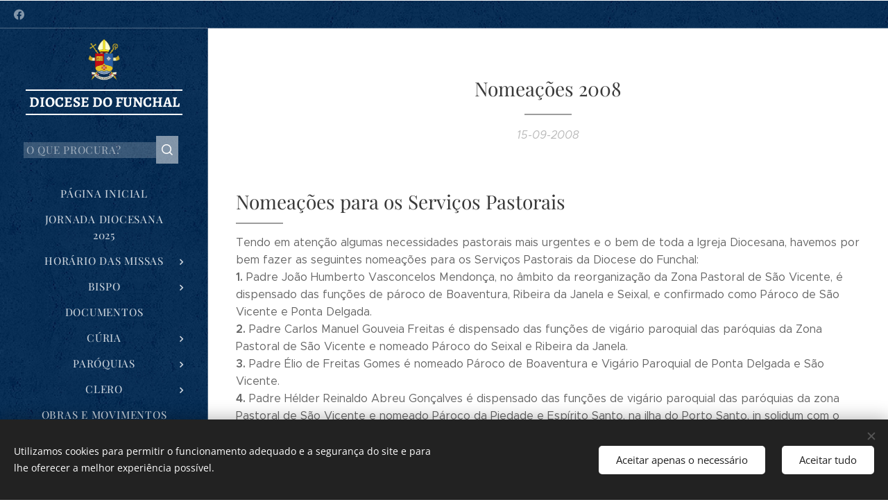

--- FILE ---
content_type: text/html; charset=UTF-8
request_url: https://www.diocesedofunchal.com/l/nomeacoes-2008/
body_size: 18354
content:
<!DOCTYPE html>
<html class="no-js" prefix="og: https://ogp.me/ns#" lang="pt">
<head><link rel="preconnect" href="https://duyn491kcolsw.cloudfront.net" crossorigin><link rel="preconnect" href="https://fonts.gstatic.com" crossorigin><meta charset="utf-8"><link rel="shortcut icon" href="https://72a09dd0b3.clvaw-cdnwnd.com/fccbff095b5c31a92f143950a72ecfc8/200002826-97ad197ad2/DIOCESE%20FUNCHAL-9.png?ph=72a09dd0b3"><link rel="apple-touch-icon" href="https://72a09dd0b3.clvaw-cdnwnd.com/fccbff095b5c31a92f143950a72ecfc8/200002826-97ad197ad2/DIOCESE%20FUNCHAL-9.png?ph=72a09dd0b3"><link rel="icon" href="https://72a09dd0b3.clvaw-cdnwnd.com/fccbff095b5c31a92f143950a72ecfc8/200002826-97ad197ad2/DIOCESE%20FUNCHAL-9.png?ph=72a09dd0b3">
    <meta http-equiv="X-UA-Compatible" content="IE=edge">
    <title>Nomeações 2008 :: Diocese do Funchal</title>
    <meta name="viewport" content="width=device-width,initial-scale=1">
    <meta name="msapplication-tap-highlight" content="no">
    
    <link href="https://duyn491kcolsw.cloudfront.net/files/0r/0rk/0rklmm.css?ph=72a09dd0b3" media="print" rel="stylesheet">
    <link href="https://duyn491kcolsw.cloudfront.net/files/2e/2e5/2e5qgh.css?ph=72a09dd0b3" media="screen and (min-width:100000em)" rel="stylesheet" data-type="cq" disabled>
    <link rel="stylesheet" href="https://duyn491kcolsw.cloudfront.net/files/3b/3b5/3b5edh.css?ph=72a09dd0b3"><link rel="stylesheet" href="https://duyn491kcolsw.cloudfront.net/files/2t/2tx/2txvmx.css?ph=72a09dd0b3" media="screen and (min-width:37.5em)"><link rel="stylesheet" href="https://duyn491kcolsw.cloudfront.net/files/2v/2vp/2vpyx8.css?ph=72a09dd0b3" data-wnd_color_scheme_file=""><link rel="stylesheet" href="https://duyn491kcolsw.cloudfront.net/files/34/34q/34qmjb.css?ph=72a09dd0b3" data-wnd_color_scheme_desktop_file="" media="screen and (min-width:37.5em)" disabled=""><link rel="stylesheet" href="https://duyn491kcolsw.cloudfront.net/files/3e/3ez/3ezykj.css?ph=72a09dd0b3" data-wnd_additive_color_file=""><link rel="stylesheet" href="https://duyn491kcolsw.cloudfront.net/files/3d/3dz/3dzb9f.css?ph=72a09dd0b3" data-wnd_typography_file=""><link rel="stylesheet" href="https://duyn491kcolsw.cloudfront.net/files/01/013/0133ua.css?ph=72a09dd0b3" data-wnd_typography_desktop_file="" media="screen and (min-width:37.5em)" disabled=""><script>(()=>{let e=!1;const t=()=>{if(!e&&window.innerWidth>=600){for(let e=0,t=document.querySelectorAll('head > link[href*="css"][media="screen and (min-width:37.5em)"]');e<t.length;e++)t[e].removeAttribute("disabled");e=!0}};t(),window.addEventListener("resize",t),"container"in document.documentElement.style||fetch(document.querySelector('head > link[data-type="cq"]').getAttribute("href")).then((e=>{e.text().then((e=>{const t=document.createElement("style");document.head.appendChild(t),t.appendChild(document.createTextNode(e)),import("https://duyn491kcolsw.cloudfront.net/client/js.polyfill/container-query-polyfill.modern.js").then((()=>{let e=setInterval((function(){document.body&&(document.body.classList.add("cq-polyfill-loaded"),clearInterval(e))}),100)}))}))}))})()</script>
<link rel="preload stylesheet" href="https://duyn491kcolsw.cloudfront.net/files/2m/2m8/2m8msc.css?ph=72a09dd0b3" as="style"><meta name="description" content="Nomeações para os Serviços Pastorais"><meta name="keywords" content=""><meta name="generator" content="Webnode 2"><meta name="apple-mobile-web-app-capable" content="no"><meta name="apple-mobile-web-app-status-bar-style" content="black"><meta name="format-detection" content="telephone=no">



<meta property="og:url" content="https://diocesedofunchal.com/l/nomeacoes-2008/"><meta property="og:title" content="Nomeações 2008 :: Diocese do Funchal"><meta property="og:type" content="article"><meta property="og:description" content="Nomeações para os Serviços Pastorais"><meta property="og:site_name" content="Diocese do Funchal"><meta property="og:article:published_time" content="2008-09-15T00:00:00+0200"><meta name="robots" content="index,follow"><link rel="canonical" href="https://www.diocesedofunchal.com/l/nomeacoes-2008/"><script>window.checkAndChangeSvgColor=function(c){try{var a=document.getElementById(c);if(a){c=[["border","borderColor"],["outline","outlineColor"],["color","color"]];for(var h,b,d,f=[],e=0,m=c.length;e<m;e++)if(h=window.getComputedStyle(a)[c[e][1]].replace(/\s/g,"").match(/^rgb[a]?\(([0-9]{1,3}),([0-9]{1,3}),([0-9]{1,3})/i)){b="";for(var g=1;3>=g;g++)b+=("0"+parseInt(h[g],10).toString(16)).slice(-2);"0"===b.charAt(0)&&(d=parseInt(b.substr(0,2),16),d=Math.max(16,d),b=d.toString(16)+b.slice(-4));f.push(c[e][0]+"="+b)}if(f.length){var k=a.getAttribute("data-src"),l=k+(0>k.indexOf("?")?"?":"&")+f.join("&");a.src!=l&&(a.src=l,a.outerHTML=a.outerHTML)}}}catch(n){}};</script></head>
<body class="l wt-blogpost ac-i ac-n l-sidebar l-d-none b-btn-fr b-btn-s-l b-btn-dso b-btn-bw-1 img-d-n img-t-o img-h-z line-solid b-e-ds lbox-d c-s-n  wnd-s-b hb-on  wnd-fe"><noscript>
				<iframe
				 src="https://www.googletagmanager.com/ns.html?id=GTM-542MMSL"
				 height="0"
				 width="0"
				 style="display:none;visibility:hidden"
				 >
				 </iframe>
			</noscript>

<div class="wnd-page l-page cs-gray ac-amber t-t-fs-s t-t-fw-m t-t-sp-n t-t-d-t t-s-fs-s t-s-fw-l t-s-sp-n t-s-d-n t-p-fs-s t-p-fw-l t-p-sp-n t-h-fs-s t-h-fw-m t-h-sp-n t-bq-fs-s t-bq-fw-l t-bq-sp-n t-bq-d-q t-btn-fw-l t-nav-fw-l t-pd-fw-s t-nav-tt-u">
    <div class="l-w t cf t-19">
        <div class="l-bg cf">
            <div class="s-bg-l">
                
                
            </div>
        </div>
        <header class="l-h cf">
            <div class="sw cf">
	<div class="sw-c cf"><section class="s s-hb cf sc-m wnd-background-pattern  wnd-w-default wnd-hbs-on">
	<div class="s-w cf">
		<div class="s-o cf">
			<div class="s-bg cf">
                <div class="s-bg-l wnd-background-pattern  bgpos-center-center bgatt-scroll" style="background-image:url('https://duyn491kcolsw.cloudfront.net/files/0s/0s8/0s8gu2.png?ph=72a09dd0b3')">
                    
                    
                </div>
			</div>
			<div class="s-c">
                <div class="s-hb-c cf">
                    <div class="hb-si">
                        <div class="si">
    <div class="si-c"><a href="https://www.facebook.com/funchaldiocese" target="_blank" rel="noreferrer" title="Facebook"><svg xmlns="https://www.w3.org/2000/svg" viewBox="0 0 24 24" height="18px" width="18px"><path d="M24 12.073c0-6.627-5.373-12-12-12s-12 5.373-12 12c0 5.99 4.388 10.954 10.125 11.854v-8.385H7.078v-3.47h3.047V9.43c0-3.007 1.792-4.669 4.533-4.669 1.312 0 2.686.235 2.686.235v2.953H15.83c-1.491 0-1.956.925-1.956 1.874v2.25h3.328l-.532 3.47h-2.796v8.385C19.612 23.027 24 18.062 24 12.073z" fill="#bebebe"></path></svg></a></div>
</div>
                    </div>
                    <div class="hb-ci">
                        
                    </div>
                    <div class="hb-ccy">
                        
                    </div>
                    <div class="hb-lang">
                        
                    </div>
                </div>
			</div>
		</div>
	</div>
</section><section data-space="reset" class="s s-hn s-hn-sidebar wnd-mt-sidebar menu-default logo-sidebar sc-m wnd-background-pattern  wnd-nav-border wnd-nav-sticky">
	<div class="s-w">
		<div class="s-o">
			<div class="s-bg">
                <div class="s-bg-l wnd-background-pattern  bgpos-center-center" style="background-image:url('https://duyn491kcolsw.cloudfront.net/files/0s/0s8/0s8gu2.png?ph=72a09dd0b3')">
                    
                    
                </div>
			</div>
			<div class="h-w h-f wnd-fixed">
				<div class="s-i">
					<div class="n-l">
						<div class="s-c menu-nav">
							<div class="logo-block">
								<div class="b b-l logo logo-borders logo-nb alegreya wnd-logo-with-text wnd-iar-1-1 logo-21 b-ls-s" id="wnd_LogoBlock_12778" data-wnd_mvc_type="wnd.fe.LogoBlock">
	<div class="b-l-c logo-content">
		<a class="b-l-link logo-link" href="/home/">

			<div class="b-l-image logo-image">
				<div class="b-l-image-w logo-image-cell">
                    <picture><source type="image/webp" srcset="https://72a09dd0b3.clvaw-cdnwnd.com/fccbff095b5c31a92f143950a72ecfc8/200001932-37f1a37f1f/450/DIOCESE%20FUNCHAL.webp?ph=72a09dd0b3 340w, https://72a09dd0b3.clvaw-cdnwnd.com/fccbff095b5c31a92f143950a72ecfc8/200001932-37f1a37f1f/700/DIOCESE%20FUNCHAL.webp?ph=72a09dd0b3 528w, https://72a09dd0b3.clvaw-cdnwnd.com/fccbff095b5c31a92f143950a72ecfc8/200001932-37f1a37f1f/DIOCESE%20FUNCHAL.webp?ph=72a09dd0b3 1098w" sizes="(min-width: 600px) 450px, (min-width: 360px) calc(100vw * 0.8), 100vw" ><img src="https://72a09dd0b3.clvaw-cdnwnd.com/fccbff095b5c31a92f143950a72ecfc8/200000717-469ff4799f/DIOCESE%20FUNCHAL.png?ph=72a09dd0b3" alt="" width="1098" height="1455" class="wnd-logo-img" ></picture>
				</div>
			</div>

			

			<div class="b-l-br logo-br"></div>

			<div class="b-l-text logo-text-wrapper">
				<div class="b-l-text-w logo-text">
					<span class="b-l-text-c logo-text-cell"><b>DIOCESE DO FUNCHAL</b></span>
				</div>
			</div>

		</a>
	</div>
</div>
							</div>

                            <div class="nav-wrapper">

                                <div class="cart-block">
                                    
                                </div>

                                <div class="search">
    <div class="search-app"></div>
</div>

                                <div id="menu-mobile">
                                    <a href="#" id="menu-submit"><span></span>Menu</a>
                                </div>

                                <div id="menu-block">
                                    <nav id="menu" data-type="vertical"><div class="menu-font menu-wrapper">
	<a href="#" class="menu-close" rel="nofollow" title="Close Menu"></a>
	<ul role="menubar" aria-label="Menu" class="level-1">
		<li role="none" class="wnd-homepage">
			<a class="menu-item" role="menuitem" href="/home/"><span class="menu-item-text">Página inicial</span></a>
			
		</li><li role="none">
			<a class="menu-item" role="menuitem" href="/jornada-diocesana-2025/"><span class="menu-item-text">Jornada Diocesana 2025</span></a>
			
		</li><li role="none" class="wnd-with-submenu">
			<a class="menu-item" role="menuitem" href="/horario-das-missas/"><span class="menu-item-text">Horário das Missas</span></a>
			<ul role="menubar" aria-label="Menu" class="level-2">
		<li role="none">
			<a class="menu-item" role="menuitem" href="/arciprestado-do-funchal2/"><span class="menu-item-text">Arciprestado do Funchal</span></a>
			
		</li><li role="none">
			<a class="menu-item" role="menuitem" href="/arciprestado-de-camara-de-lobos2/"><span class="menu-item-text">Arciprestado de Câmara de Lobos</span></a>
			
		</li><li role="none">
			<a class="menu-item" role="menuitem" href="/arciprestado-da-calheta2/"><span class="menu-item-text">Arciprestado Oeste</span></a>
			
		</li><li role="none">
			<a class="menu-item" role="menuitem" href="/arciprestado-de-santa-cruz-machico2/"><span class="menu-item-text">Arciprestado Este</span></a>
			
		</li><li role="none">
			<a class="menu-item" role="menuitem" href="/arciprestado-de-sao-vicente-porto-moniz2/"><span class="menu-item-text">Arciprestado Norte</span></a>
			
		</li><li role="none">
			<a class="menu-item" role="menuitem" href="/ilha-do-porto-santo/"><span class="menu-item-text">Porto Santo</span></a>
			
		</li>
	</ul>
		</li><li role="none" class="wnd-with-submenu">
			<a class="menu-item" role="menuitem" href="/residentes/"><span class="menu-item-text">Bispo</span></a>
			<ul role="menubar" aria-label="Menu" class="level-2">
		<li role="none">
			<a class="menu-item" role="menuitem" href="/secretario-episcopal/"><span class="menu-item-text">Secretário Episcopal</span></a>
			
		</li><li role="none">
			<a class="menu-item" role="menuitem" href="/homilias-e-mensagens-d-nuno-bras/"><span class="menu-item-text">Homilias e Mensagens</span></a>
			
		</li><li role="none">
			<a class="menu-item" role="menuitem" href="/agenda-do-bispo/"><span class="menu-item-text">Agenda do Bispo</span></a>
			
		</li><li role="none">
			<a class="menu-item" role="menuitem" href="/diocese/"><span class="menu-item-text">Diocese</span></a>
			
		</li><li role="none">
			<a class="menu-item" role="menuitem" href="/bispos-do-funchal/"><span class="menu-item-text">Bispos do Funchal</span></a>
			
		</li><li role="none">
			<a class="menu-item" role="menuitem" href="/biografia/"><span class="menu-item-text">Biografia</span></a>
			
		</li><li role="none">
			<a class="menu-item" role="menuitem" href="/brasao/"><span class="menu-item-text">Brasão</span></a>
			
		</li><li role="none" class="wnd-active-path">
			<a class="menu-item" role="menuitem" href="/nomeacoes/"><span class="menu-item-text">Nomeações</span></a>
			
		</li>
	</ul>
		</li><li role="none">
			<a class="menu-item" role="menuitem" href="/f/"><span class="menu-item-text">Documentos</span></a>
			
		</li><li role="none" class="wnd-with-submenu">
			<a class="menu-item" role="menuitem" href="/curia/"><span class="menu-item-text">Cúria</span></a>
			<ul role="menubar" aria-label="Menu" class="level-2">
		<li role="none">
			<a class="menu-item" role="menuitem" href="/cabido/"><span class="menu-item-text">Cabido</span></a>
			
		</li><li role="none">
			<a class="menu-item" role="menuitem" href="/conselho-episcopal/"><span class="menu-item-text">Conselhos</span></a>
			
		</li><li role="none">
			<a class="menu-item" role="menuitem" href="/tribunal-eclesiastico/"><span class="menu-item-text">Tribunal Eclesiástico</span></a>
			
		</li><li role="none">
			<a class="menu-item" role="menuitem" href="/secretariados/"><span class="menu-item-text">Secretariados</span></a>
			
		</li>
	</ul>
		</li><li role="none" class="wnd-with-submenu">
			<a class="menu-item" role="menuitem" href="/paroquias/"><span class="menu-item-text">Paróquias</span></a>
			<ul role="menubar" aria-label="Menu" class="level-2">
		<li role="none">
			<a class="menu-item" role="menuitem" href="/arciprestado-do-funchal/"><span class="menu-item-text">Arciprestado do Funchal</span></a>
			
		</li><li role="none">
			<a class="menu-item" role="menuitem" href="/arciprestado-de-camara-de-lobos/"><span class="menu-item-text">Arciprestado de Câmara de Lobos</span></a>
			
		</li><li role="none">
			<a class="menu-item" role="menuitem" href="/arciprestado-da-calheta/"><span class="menu-item-text">Arciprestado do Oeste</span></a>
			
		</li><li role="none">
			<a class="menu-item" role="menuitem" href="/arciprestado-de-santa-cruz-machico/"><span class="menu-item-text">Arciprestado do Este</span></a>
			
		</li><li role="none">
			<a class="menu-item" role="menuitem" href="/arciprestado-de-sao-vicente-porto-moniz/"><span class="menu-item-text">Arciprestado do Norte</span></a>
			
		</li><li role="none">
			<a class="menu-item" role="menuitem" href="/porto-santo/"><span class="menu-item-text">Porto Santo</span></a>
			
		</li>
	</ul>
		</li><li role="none" class="wnd-with-submenu">
			<a class="menu-item" role="menuitem" href="/clero/"><span class="menu-item-text">Clero</span></a>
			<ul role="menubar" aria-label="Menu" class="level-2">
		<li role="none">
			<a class="menu-item" role="menuitem" href="/padres-diocesanos/"><span class="menu-item-text">Padres Diocesanos</span></a>
			
		</li><li role="none">
			<a class="menu-item" role="menuitem" href="/padres-por-ano-de-ordenacao/"><span class="menu-item-text">Padres por ano de ordenação</span></a>
			
		</li><li role="none">
			<a class="menu-item" role="menuitem" href="/padres-religiosos/"><span class="menu-item-text">Padres Religiosos</span></a>
			
		</li><li role="none">
			<a class="menu-item" role="menuitem" href="/infoclero/"><span class="menu-item-text">info clero</span></a>
			
		</li>
	</ul>
		</li><li role="none">
			<a class="menu-item" role="menuitem" href="/obras-e-movimentos/"><span class="menu-item-text">Obras e Movimentos</span></a>
			
		</li><li role="none" class="wnd-with-submenu">
			<a class="menu-item" role="menuitem" href="/vida-crista/"><span class="menu-item-text">Vida Consagrada</span></a>
			<ul role="menubar" aria-label="Menu" class="level-2">
		<li role="none">
			<a class="menu-item" role="menuitem" href="/capelaes-dos-hospitais/"><span class="menu-item-text">Capelães dos Hospitais</span></a>
			
		</li><li role="none">
			<a class="menu-item" role="menuitem" href="/religiosas-e-consagradas/"><span class="menu-item-text">Religiosas e Consagradas</span></a>
			
		</li><li role="none">
			<a class="menu-item" role="menuitem" href="/religiosos-e-consagrados/"><span class="menu-item-text">Religiosos e Consagrados</span></a>
			
		</li>
	</ul>
		</li><li role="none" class="wnd-with-submenu">
			<a class="menu-item" role="menuitem" href="/jubileu-2025/"><span class="menu-item-text">Jubileu 2025</span></a>
			<ul role="menubar" aria-label="Menu" class="level-2">
		<li role="none">
			<a class="menu-item" role="menuitem" href="/jubileus-na-diocese/"><span class="menu-item-text">Jubileus na Diocese</span></a>
			
		</li><li role="none">
			<a class="menu-item" role="menuitem" href="/hino-jubileu-2025/"><span class="menu-item-text">Hino Jubileu 2025</span></a>
			
		</li>
	</ul>
		</li><li role="none">
			<a class="menu-item" role="menuitem" href="/sinodo-na-diocese/"><span class="menu-item-text">Sínodo na Diocese</span></a>
			
		</li><li role="none">
			<a class="menu-item" role="menuitem" href="/calendario-geral-da-diocese/"><span class="menu-item-text">Calendário Geral da Diocese</span></a>
			
		</li><li role="none" class="wnd-with-submenu">
			<a class="menu-item" role="menuitem" href="/gabinete-de-informacao/"><span class="menu-item-text">Gabinete de Informação</span></a>
			<ul role="menubar" aria-label="Menu" class="level-2">
		<li role="none">
			<a class="menu-item" role="menuitem" href="/comunicados/"><span class="menu-item-text">Comunicados</span></a>
			
		</li><li role="none">
			<a class="menu-item" role="menuitem" href="/proximos-eventos/"><span class="menu-item-text">Próximos Eventos</span></a>
			
		</li><li role="none">
			<a class="menu-item" role="menuitem" href="/novo-blog2/"><span class="menu-item-text">Notícias</span></a>
			
		</li><li role="none">
			<a class="menu-item" role="menuitem" href="/aconteceu/"><span class="menu-item-text">Aconteceu</span></a>
			
		</li>
	</ul>
		</li><li role="none">
			<a class="menu-item" role="menuitem" href="/matrimonio/"><span class="menu-item-text">Matrimónio</span></a>
			
		</li><li role="none">
			<a class="menu-item" role="menuitem" href="/vocacoes/"><span class="menu-item-text">Vocações</span></a>
			
		</li><li role="none">
			<a class="menu-item" role="menuitem" href="/fotogaleria/"><span class="menu-item-text">Fotogaleria</span></a>
			
		</li><li role="none">
			<a class="menu-item" role="menuitem" href="/video-mensagens/"><span class="menu-item-text">Vídeos e Youtube</span></a>
			
		</li><li role="none">
			<a class="menu-item" role="menuitem" href="/protecao-de-menores/"><span class="menu-item-text">Proteção de Menores</span></a>
			
		</li><li role="none">
			<a class="menu-item" role="menuitem" href="/anuario-2024-2025/"><span class="menu-item-text">ANUÁRIO 2025/2026</span></a>
			
		</li><li role="none">
			<a class="menu-item" role="menuitem" href="/donativos/"><span class="menu-item-text">Donativos</span></a>
			
		</li><li role="none">
			<a class="menu-item" role="menuitem" href="/contacto/"><span class="menu-item-text">Contactos</span></a>
			
		</li>
	</ul>
	<span class="more-text">Mais</span>
</div></nav>
                                    <div class="scrollup"></div>
                                    <div class="scrolldown"></div>
                                </div>

                            </div>
						</div>
					</div>
				</div>
			</div>
		</div>
	</div>
</section></div>
</div>
        </header>
        <main class="l-m cf">
            <div class="sw cf">
	<div class="sw-c cf"><section data-space="true" class="s s-hm s-hm-bdh s-bdh cf sc-w   wnd-w-default wnd-s-normal wnd-h-auto wnd-nh-m wnd-p-cc">
    <div class="s-w cf">
	    <div class="s-o cf">
	        <div class="s-bg cf">
                <div class="s-bg-l">
                    
                    
                </div>
	        </div>
	        <div class="h-c s-c cf">
		        <div class="s-bdh-c b b-s-l b-s-r b-cs cf">
			        <div class="s-bdh-w">
			            <h1 class="s-bdh-t"><div class="ld">
	<span class="ld-c">Nomeações 2008</span>
</div></h1>
			            <span class="s-bdh-d"><div class="ld">
	<span class="ld-c">15-09-2008</span>
</div></span>
			        </div>
		        </div>
	        </div>
	    </div>
    </div>
</section><section class="s s-basic cf sc-w   wnd-w-default wnd-s-normal wnd-h-auto" data-wnd_brightness="0" data-wnd_last_section>
	<div class="s-w cf">
		<div class="s-o s-fs cf">
			<div class="s-bg cf">
				<div class="s-bg-l">
                    
					
				</div>
			</div>
			<div class="s-c s-fs cf">
				<div class="ez cf wnd-no-cols">
	<div class="ez-c"><div class="b b-text cf">
	<div class="b-c b-text-c b-s b-s-t60 b-s-b60 b-cs cf"><h1>Nomeações para os Serviços Pastorais</h1><p>Tendo em atenção algumas necessidades pastorais mais urgentes e o bem de toda a Igreja Diocesana, havemos por bem fazer as seguintes nomeações para os Serviços Pastorais da Diocese do Funchal:<br><strong>1.</strong> Padre João Humberto Vasconcelos Mendonça, no âmbito da reorganização da Zona Pastoral de São Vicente, é dispensado das funções de pároco de Boaventura, Ribeira da Janela e Seixal, e confirmado como Pároco de São Vicente e Ponta Delgada.<br><strong>2.</strong> Padre Carlos Manuel Gouveia Freitas é dispensado das funções de vigário paroquial das paróquias da Zona Pastoral de São Vicente e nomeado Pároco do Seixal e Ribeira da Janela.<br><strong>3.</strong> Padre Élio de Freitas Gomes é nomeado Pároco de Boaventura e Vigário Paroquial de Ponta Delgada e São Vicente.<br><strong>4.</strong> Padre Hélder Reinaldo Abreu Gonçalves é dispensado das funções de vigário paroquial das paróquias da zona Pastoral de São Vicente e nomeado Pároco da Piedade e Espírito Santo, na ilha do Porto Santo, in solidum com o Padre Victor Apolinar Abreu Gonçalves, competindo-lhe as funções de Moderador, nos termos do Cânone 517§1 do Código de Direito Canónico.<br><strong>5.</strong> Padre Victor Apolinar Abreu Gonçalves é nomeado Pároco da Piedade e Espírito Santo, na ilha do Porto Santo, in solidum com o Padre Hélder Reinaldo Abreu Gonçalves.<br><strong>6</strong>. Padre Duarte Filipe Andrade Gomes é dispensado das funções de pároco da Piedade e Espírito Santo, na ilha do Porto Santo, e nomeado Pároco da Camacha e Rochão<br>O Bispo Diocesano agradece a disponibilidade e espírito de serviço eclesial tão generosamente manifestado por todos os sacerdotes agora nomeados.</p><p>Funchal, 15 de Setembro de 2008<br>Festa da Exaltação da Santa Cruz</p><p><br></p></div>
</div></div>
</div>
			</div>
		</div>
	</div>
</section></div>
</div>
<div class="s-bdf b-s b-s-t200 b-cs wnd-disabled" data-wnd_social_buttons="true">
	<div class="s-bdf-share b-s-b200"></div>
	<div class="s-bdf-comments"></div>
	<div class="s-bdf-html"></div>
</div>

        </main>
        <footer class="l-f cf">
            <div class="sw cf">
	<div class="sw-c cf"><section data-wn-border-element="s-f-border" class="s s-f s-f-basic s-f-simple sc-w   wnd-w-default wnd-s-normal">
	<div class="s-w">
		<div class="s-o">
			<div class="s-bg">
                <div class="s-bg-l">
                    
                    
                </div>
			</div>
			<div class="s-c s-f-l-w s-f-border">
				<div class="s-f-l b-s b-s-t0 b-s-b0">
					<div class="s-f-l-c s-f-l-c-first">
						<div class="s-f-cr"><span class="it b link">
	<span class="it-c">IGREJA CATÓLICA</span>
</span></div>
						<div class="s-f-sf">
                            <span class="sf b">
<span class="sf-content sf-c link">&nbsp;<font>Diocese do Funchal - 2017</font></span>
</span>
                            <span class="sf-cbr link">
    <a href="#" rel="nofollow">Cookies </a>
</span>
                            
                            
                            
                        </div>
					</div>
					<div class="s-f-l-c s-f-l-c-last">
						<div class="s-f-lang lang-select cf">
	
</div>
					</div>
                    <div class="s-f-l-c s-f-l-c-currency">
                        <div class="s-f-ccy ccy-select cf">
	
</div>
                    </div>
				</div>
			</div>
		</div>
	</div>
</section></div>
</div>
        </footer>
    </div>
    
</div>
<section class="cb cb-dark" id="cookiebar" style="display:none;" id="cookiebar" style="display:none;">
	<div class="cb-bar cb-scrollable">
		<div class="cb-bar-c">
			<div class="cb-bar-text">Utilizamos cookies para permitir o funcionamento adequado e a segurança do site e para lhe oferecer a melhor experiência possível.</div>
			<div class="cb-bar-buttons">
				<button class="cb-button cb-close-basic" data-action="accept-necessary">
					<span class="cb-button-content">Aceitar apenas o necessário</span>
				</button>
				<button class="cb-button cb-close-basic" data-action="accept-all">
					<span class="cb-button-content">Aceitar tudo</span>
				</button>
				
			</div>
		</div>
        <div class="cb-close cb-close-basic" data-action="accept-necessary"></div>
	</div>

	<div class="cb-popup cb-light close">
		<div class="cb-popup-c">
			<div class="cb-popup-head">
				<h3 class="cb-popup-title">Configurações avançadas</h3>
				<p class="cb-popup-text">Personalize aqui as suas preferências em relação aos cookies. Ative ou desative as seguintes categorias e guarde a sua seleção.</p>
			</div>
			<div class="cb-popup-options cb-scrollable">
				<div class="cb-option">
					<input class="cb-option-input" type="checkbox" id="necessary" name="necessary" readonly="readonly" disabled="disabled" checked="checked">
                    <div class="cb-option-checkbox"></div>
                    <label class="cb-option-label" for="necessary">Cookies Essenciais</label>
					<div class="cb-option-text">Os cookies essenciais são fundamentais para o funcionamento seguro e correto do nosso site e para o processo de registo.</div>
				</div><div class="cb-option">
					<input class="cb-option-input" type="checkbox" id="functional" name="functional">
                    <div class="cb-option-checkbox"></div>
                    <label class="cb-option-label" for="functional">Cookies Funcionais</label>
					<div class="cb-option-text">Os cookies funcionais guardam as suas preferências no nosso site e permitem a sua personalização.</div>
				</div><div class="cb-option">
					<input class="cb-option-input" type="checkbox" id="performance" name="performance">
                    <div class="cb-option-checkbox"></div>
                    <label class="cb-option-label" for="performance">Cookies de Desempenho</label>
					<div class="cb-option-text">Os cookies de desempenho monitorizam o desempenho do nosso site.</div>
				</div><div class="cb-option">
					<input class="cb-option-input" type="checkbox" id="marketing" name="marketing">
                    <div class="cb-option-checkbox"></div>
                    <label class="cb-option-label" for="marketing">Cookies de Marketing e terceiros</label>
					<div class="cb-option-text"> Os cookies de marketing permitem-nos medir a analisar o desempenho do nosso site.</div>
				</div>
			</div>
			<div class="cb-popup-footer">
				<button class="cb-button cb-save-popup" data-action="advanced-save">
					<span class="cb-button-content">Guardar</span>
				</button>
			</div>
			<div class="cb-close cb-close-popup" data-action="close"></div>
		</div>
	</div>
</section>

<script src="https://duyn491kcolsw.cloudfront.net/files/10/10q/10qvh4.js?ph=72a09dd0b3" crossorigin="anonymous" type="module"></script><script>document.querySelector(".wnd-fe")&&[...document.querySelectorAll(".c")].forEach((e=>{const t=e.querySelector(".b-text:only-child");t&&""===t.querySelector(".b-text-c").innerText&&e.classList.add("column-empty")}))</script>


<script src="https://duyn491kcolsw.cloudfront.net/client.fe/js.compiled/lang.pt.1971.js?ph=72a09dd0b3" crossorigin="anonymous"></script><script src="https://duyn491kcolsw.cloudfront.net/client.fe/js.compiled/compiled.multi.2-2091.js?ph=72a09dd0b3" crossorigin="anonymous"></script><script>var wnd = wnd || {};wnd.$data = {"image_content_items":{"wnd_ThumbnailBlock_46669":{"id":"wnd_ThumbnailBlock_46669","type":"wnd.pc.ThumbnailBlock"},"wnd_Section_default_64335":{"id":"wnd_Section_default_64335","type":"wnd.pc.Section"},"wnd_LogoBlock_12778":{"id":"wnd_LogoBlock_12778","type":"wnd.pc.LogoBlock"},"wnd_FooterSection_footer_718364":{"id":"wnd_FooterSection_footer_718364","type":"wnd.pc.FooterSection"}},"svg_content_items":{"wnd_LogoBlock_12778":{"id":"wnd_LogoBlock_12778","type":"wnd.pc.LogoBlock"}},"content_items":[],"eshopSettings":{"ESHOP_SETTINGS_DISPLAY_PRICE_WITHOUT_VAT":false,"ESHOP_SETTINGS_DISPLAY_ADDITIONAL_VAT":false,"ESHOP_SETTINGS_DISPLAY_SHIPPING_COST":false},"project_info":{"isMultilanguage":false,"isMulticurrency":false,"eshop_tax_enabled":"0","country_code":"","contact_state":null,"eshop_tax_type":"VAT","eshop_discounts":true,"graphQLURL":"https:\/\/diocesedofunchal.com\/servers\/graphql\/","iubendaSettings":{"cookieBarCode":"","cookiePolicyCode":"","privacyPolicyCode":"","termsAndConditionsCode":""}}};</script><script>wnd.$system = {"fileSystemType":"aws_s3","localFilesPath":"https:\/\/www.diocesedofunchal.com\/_files\/","awsS3FilesPath":"https:\/\/72a09dd0b3.clvaw-cdnwnd.com\/fccbff095b5c31a92f143950a72ecfc8\/","staticFiles":"https:\/\/duyn491kcolsw.cloudfront.net\/files","isCms":false,"staticCDNServers":["https:\/\/duyn491kcolsw.cloudfront.net\/"],"fileUploadAllowExtension":["jpg","jpeg","jfif","png","gif","bmp","ico","svg","webp","tiff","pdf","doc","docx","ppt","pptx","pps","ppsx","odt","xls","xlsx","txt","rtf","mp3","wma","wav","ogg","amr","flac","m4a","3gp","avi","wmv","mov","mpg","mkv","mp4","mpeg","m4v","swf","gpx","stl","csv","xml","txt","dxf","dwg","iges","igs","step","stp"],"maxUserFormFileLimit":4194304,"frontendLanguage":"pt","backendLanguage":"pt","frontendLanguageId":"1","page":{"id":50000001,"identifier":"l","template":{"id":200001717,"styles":{"background":{"default":null},"additiveColor":"ac-amber","scheme":"cs-gray","acIcons":true,"lineStyle":"line-solid","imageTitle":"img-t-o","imageHover":"img-h-z","imageStyle":"img-d-n","buttonDecoration":"b-btn-dso","buttonStyle":"b-btn-fr","buttonSize":"b-btn-s-l","buttonBorders":"b-btn-bw-1","lightboxStyle":"lbox-d","eshopGridItemStyle":"b-e-ds","eshopGridItemAlign":"b-e-l","columnSpaces":"c-s-n","acMenu":"true","layoutType":"l-sidebar","layoutDecoration":"l-d-none","formStyle":"default","menuType":"","menuStyle":"menu-default","sectionWidth":"wnd-w-narrow","sectionSpace":"wnd-s-normal","typography":"t-19_new","acHeadings":false,"acSubheadings":false,"acOthers":false,"buttonWeight":"t-btn-fw-l","productWeight":"t-pd-fw-s","menuWeight":"t-nav-fw-l","headerType":"default","searchStyle":"wnd-s-b","headerBarStyle":"hb-on","typoTitleSizes":"t-t-fs-s","typoTitleWeights":"t-t-fw-m","typoTitleSpacings":"t-t-sp-n","typoTitleDecorations":"t-t-d-t","typoHeadingSizes":"t-h-fs-s","typoHeadingWeights":"t-h-fw-m","typoHeadingSpacings":"t-h-sp-n","typoSubtitleSizes":"t-s-fs-s","typoSubtitleWeights":"t-s-fw-l","typoSubtitleSpacings":"t-s-sp-n","typoSubtitleDecorations":"t-s-d-n","typoParagraphSizes":"t-p-fs-s","typoParagraphWeights":"t-p-fw-l","typoParagraphSpacings":"t-p-sp-n","typoBlockquoteSizes":"t-bq-fs-s","typoBlockquoteWeights":"t-bq-fw-l","typoBlockquoteSpacings":"t-bq-sp-n","typoBlockquoteDecorations":"t-bq-d-q","menuTextTransform":"t-nav-tt-u"}},"layout":"blog_detail","name":"Nomea\u00e7\u00f5es 2008","html_title":null,"language":"pt","langId":1,"isHomepage":false,"meta_description":null,"meta_keywords":null,"header_code":null,"footer_code":null,"styles":null,"countFormsEntries":[]},"listingsPrefix":"\/l\/","productPrefix":"\/p\/","cartPrefix":"\/cart\/","checkoutPrefix":"\/checkout\/","searchPrefix":"\/search\/","isCheckout":false,"isEshop":false,"hasBlog":true,"isProductDetail":false,"isListingDetail":true,"listing_page":{"id":200001136,"template_id":50000000,"link":"\/nomeacoes\/","identifier":"nomeacoes-2008"},"hasEshopAnalytics":false,"gTagId":null,"gAdsId":null,"format":{"be":{"DATE_TIME":{"mask":"%d-%m-%Y %H:%M","regexp":"^(((0?[1-9]|[1,2][0-9]|3[0,1])\\-(0?[1-9]|1[0-2])\\-[0-9]{1,4})(( [0-1][0-9]| 2[0-3]):[0-5][0-9])?|(([0-9]{4}(0[1-9]|1[0-2])(0[1-9]|[1,2][0-9]|3[0,1])(0[0-9]|1[0-9]|2[0-3])[0-5][0-9][0-5][0-9])))?$"},"DATE":{"mask":"%d-%m-%Y","regexp":"^((0?[1-9]|[1,2][0-9]|3[0,1])\\-(0?[1-9]|1[0-2])\\-[0-9]{1,4})$"},"CURRENCY":{"mask":{"point":",","thousands":".","decimals":2,"mask":"%s","zerofill":true}}},"fe":{"DATE_TIME":{"mask":"%d-%m-%Y %H:%M","regexp":"^(((0?[1-9]|[1,2][0-9]|3[0,1])\\-(0?[1-9]|1[0-2])\\-[0-9]{1,4})(( [0-1][0-9]| 2[0-3]):[0-5][0-9])?|(([0-9]{4}(0[1-9]|1[0-2])(0[1-9]|[1,2][0-9]|3[0,1])(0[0-9]|1[0-9]|2[0-3])[0-5][0-9][0-5][0-9])))?$"},"DATE":{"mask":"%d-%m-%Y","regexp":"^((0?[1-9]|[1,2][0-9]|3[0,1])\\-(0?[1-9]|1[0-2])\\-[0-9]{1,4})$"},"CURRENCY":{"mask":{"point":",","thousands":".","decimals":2,"mask":"%s","zerofill":true}}}},"e_product":null,"listing_item":{"id":200005975,"name":"Nomea\u00e7\u00f5es 2008","identifier":"nomeacoes-2008","date":"20080915000000","meta_description":null,"meta_keywords":null,"html_title":null,"styles":null,"content_items":{"wnd_PerexBlock_46628":{"type":"wnd.pc.PerexBlock","id":"wnd_PerexBlock_46628","context":"page","text":"\u003Ch1\u003ENomea\u00e7\u00f5es para os Servi\u00e7os Pastorais\u003C\/h1\u003E"},"wnd_ThumbnailBlock_46669":{"type":"wnd.pc.ThumbnailBlock","id":"wnd_ThumbnailBlock_46669","context":"page","style":{"background":{"default":[],"overlays":[]},"backgroundSettings":{"default":[]}}},"wnd_SectionWrapper_37490":{"type":"wnd.pc.SectionWrapper","id":"wnd_SectionWrapper_37490","context":"page","content":["wnd_BlogDetailHeaderSection_blog_detail_header_37318","wnd_Section_default_64335"]},"wnd_BlogDetailHeaderSection_blog_detail_header_37318":{"type":"wnd.pc.BlogDetailHeaderSection","contentIdentifier":"blog_detail_header","id":"wnd_BlogDetailHeaderSection_blog_detail_header_37318","context":"page","content":{"default":["wnd_ListingDataBlock_34566","wnd_ListingDataBlock_68956"],"default_box":["wnd_ListingDataBlock_34566","wnd_ListingDataBlock_68956"]},"contentMap":{"wnd.pc.ListingDataBlock":{"name":"wnd_ListingDataBlock_34566","date":"wnd_ListingDataBlock_68956"}},"style":{"sectionColor":{"default":"sc-w"},"sectionWidth":{"default":"wnd-w-default"},"sectionSpace":{"default":"wnd-s-normal"}},"variant":{"default":"default"}},"wnd_ListingDataBlock_34566":{"type":"wnd.pc.ListingDataBlock","id":"wnd_ListingDataBlock_34566","context":"page","refDataType":"listing_items","refDataKey":"listing_items.name","refDataId":200000142},"wnd_ListingDataBlock_68956":{"type":"wnd.pc.ListingDataBlock","id":"wnd_ListingDataBlock_68956","context":"page","refDataType":"listing_items","refDataKey":"listing_items.date","refDataId":200000142},"wnd_Section_default_64335":{"type":"wnd.pc.Section","contentIdentifier":"default","id":"wnd_Section_default_64335","context":"page","content":{"default":["wnd_EditZone_18181"],"default_box":["wnd_EditZone_18181"]},"contentMap":{"wnd.pc.EditZone":{"master-01":"wnd_EditZone_18181"}},"style":{"sectionColor":{"default":"sc-w"},"sectionWidth":{"default":"wnd-w-default"},"sectionSpace":{"default":"wnd-s-normal"},"sectionHeight":{"default":"wnd-h-auto"},"sectionPosition":{"default":"wnd-p-cc"}},"variant":{"default":"default"}},"wnd_EditZone_18181":{"type":"wnd.pc.EditZone","id":"wnd_EditZone_18181","context":"page","content":["wnd_TextBlock_36001"]},"wnd_TextBlock_36001":{"type":"wnd.pc.TextBlock","id":"wnd_TextBlock_36001","context":"page","code":"\u003Ch1\u003ENomea\u00e7\u00f5es para os Servi\u00e7os Pastorais\u003C\/h1\u003E\u003Cp\u003ETendo em aten\u00e7\u00e3o algumas necessidades pastorais mais urgentes e o bem de toda a Igreja Diocesana, havemos por bem fazer as seguintes nomea\u00e7\u00f5es para os Servi\u00e7os Pastorais da Diocese do Funchal:\u003Cbr\u003E\u003Cstrong\u003E1.\u003C\/strong\u003E Padre Jo\u00e3o Humberto Vasconcelos Mendon\u00e7a, no \u00e2mbito da reorganiza\u00e7\u00e3o da Zona Pastoral de S\u00e3o Vicente, \u00e9 dispensado das fun\u00e7\u00f5es de p\u00e1roco de Boaventura, Ribeira da Janela e Seixal, e confirmado como P\u00e1roco de S\u00e3o Vicente e Ponta Delgada.\u003Cbr\u003E\u003Cstrong\u003E2.\u003C\/strong\u003E Padre Carlos Manuel Gouveia Freitas \u00e9 dispensado das fun\u00e7\u00f5es de vig\u00e1rio paroquial das par\u00f3quias da Zona Pastoral de S\u00e3o Vicente e nomeado P\u00e1roco do Seixal e Ribeira da Janela.\u003Cbr\u003E\u003Cstrong\u003E3.\u003C\/strong\u003E Padre \u00c9lio de Freitas Gomes \u00e9 nomeado P\u00e1roco de Boaventura e Vig\u00e1rio Paroquial de Ponta Delgada e S\u00e3o Vicente.\u003Cbr\u003E\u003Cstrong\u003E4.\u003C\/strong\u003E Padre H\u00e9lder Reinaldo Abreu Gon\u00e7alves \u00e9 dispensado das fun\u00e7\u00f5es de vig\u00e1rio paroquial das par\u00f3quias da zona Pastoral de S\u00e3o Vicente e nomeado P\u00e1roco da Piedade e Esp\u00edrito Santo, na ilha do Porto Santo, in solidum com o Padre Victor Apolinar Abreu Gon\u00e7alves, competindo-lhe as fun\u00e7\u00f5es de Moderador, nos termos do C\u00e2none 517\u00a71 do C\u00f3digo de Direito Can\u00f3nico.\u003Cbr\u003E\u003Cstrong\u003E5.\u003C\/strong\u003E Padre Victor Apolinar Abreu Gon\u00e7alves \u00e9 nomeado P\u00e1roco da Piedade e Esp\u00edrito Santo, na ilha do Porto Santo, in solidum com o Padre H\u00e9lder Reinaldo Abreu Gon\u00e7alves.\u003Cbr\u003E\u003Cstrong\u003E6\u003C\/strong\u003E. Padre Duarte Filipe Andrade Gomes \u00e9 dispensado das fun\u00e7\u00f5es de p\u00e1roco da Piedade e Esp\u00edrito Santo, na ilha do Porto Santo, e nomeado P\u00e1roco da Camacha e Roch\u00e3o\u003Cbr\u003EO Bispo Diocesano agradece a disponibilidade e esp\u00edrito de servi\u00e7o eclesial t\u00e3o generosamente manifestado por todos os sacerdotes agora nomeados.\u003C\/p\u003E\u003Cp\u003EFunchal, 15 de Setembro de 2008\u003Cbr\u003EFesta da Exalta\u00e7\u00e3o da Santa Cruz\u003C\/p\u003E\u003Cp\u003E\u003Cbr\u003E\u003C\/p\u003E"}}},"feReleasedFeatures":{"eshopPriceDisplaySettings":true,"dualCurrency":false,"HeurekaSatisfactionSurvey":false,"useOnlyDefaultFreeBar":true,"productAvailability":true},"labels":{"dualCurrency.fixedRate":"","invoicesGenerator.W2EshopInvoice.alreadyPayed":"N\u00e3o pague! - J\u00e1 foi pago. Este documento n\u00e3o serve de fatura. ","invoicesGenerator.W2EshopInvoice.amount":"Quantidade:","invoicesGenerator.W2EshopInvoice.contactInfo":"Dados de contato:","invoicesGenerator.W2EshopInvoice.couponCode":"C\u00f3digo promocional:","invoicesGenerator.W2EshopInvoice.customer":"Cliente:","invoicesGenerator.W2EshopInvoice.dateOfIssue":"Data de emiss\u00e3o","invoicesGenerator.W2EshopInvoice.dateOfTaxableSupply":"Data da presta\u00e7\u00e3o dos servi\u00e7os tribut\u00e1veis","invoicesGenerator.W2EshopInvoice.dic":"NIF\/NIPC","invoicesGenerator.W2EshopInvoice.discount":"Desconto:","invoicesGenerator.W2EshopInvoice.dueDate":"Data de vencimento:","invoicesGenerator.W2EshopInvoice.email":"E-mail:","invoicesGenerator.W2EshopInvoice.filenamePrefix":"Comprovativo de compra-","invoicesGenerator.W2EshopInvoice.fiscalCode":"C\u00f3digo fiscal","invoicesGenerator.W2EshopInvoice.freeShipping":"Entrega gr\u00e1tis","invoicesGenerator.W2EshopInvoice.ic":"NIF\/NIPC:","invoicesGenerator.W2EshopInvoice.invoiceNo":"N\u00ba do comprovativo de compra:","invoicesGenerator.W2EshopInvoice.invoiceNoTaxed":"Comprovativo de compra \u2013 N\u00famero do documento","invoicesGenerator.W2EshopInvoice.notVatPayers":"N\u00e3o registado para efeitos de IVA","invoicesGenerator.W2EshopInvoice.orderNo":"N\u00famero do pedido:","invoicesGenerator.W2EshopInvoice.paymentPrice":"Pre\u00e7o do m\u00e9todo de pagamento:","invoicesGenerator.W2EshopInvoice.pec":"PEC:","invoicesGenerator.W2EshopInvoice.phone":"Telefone:","invoicesGenerator.W2EshopInvoice.priceExTax":"Pre\u00e7o sem IVA:","invoicesGenerator.W2EshopInvoice.priceIncludingTax":"Pre\u00e7o com IVA:","invoicesGenerator.W2EshopInvoice.product":"Produto:","invoicesGenerator.W2EshopInvoice.productNr":"N\u00famero do produto:","invoicesGenerator.W2EshopInvoice.recipientCode":"C\u00f3digo do destinat\u00e1rio:","invoicesGenerator.W2EshopInvoice.shippingAddress":"Endere\u00e7o para entrega:","invoicesGenerator.W2EshopInvoice.shippingPrice":"Pre\u00e7o da entrega:","invoicesGenerator.W2EshopInvoice.subtotal":"Subtotal:","invoicesGenerator.W2EshopInvoice.sum":"Total:","invoicesGenerator.W2EshopInvoice.supplier":"Prestador de servi\u00e7os:","invoicesGenerator.W2EshopInvoice.tax":"IVA:","invoicesGenerator.W2EshopInvoice.total":"Total:","invoicesGenerator.W2EshopInvoice.web":"Website:","wnd.errorBandwidthStorage.description":"Pedimos desculpa por qualquer inc\u00f3modo. Se for o propriet\u00e1rio do site, fa\u00e7a login na sua conta para saber como colocar o seu site online.","wnd.errorBandwidthStorage.heading":"Este site est\u00e1 temporariamente indispon\u00edvel (ou em manuten\u00e7\u00e3o)","wnd.es.CheckoutShippingService.correiosDeliveryWithSpecialConditions":"CEP de destino est\u00e1 sujeito a condi\u00e7\u00f5es especiais de entrega pela ECT e ser\u00e1 realizada com o acr\u00e9scimo de at\u00e9 7 dias \u00fateis ao prazo regular.","wnd.es.CheckoutShippingService.correiosWithoutHomeDelivery":"CEP de destino est\u00e1 temporariamente sem entrega domiciliar. A entrega ser\u00e1 efetuada na ag\u00eancia indicada no Aviso de Chegada que ser\u00e1 entregue no endere\u00e7o do destinat\u00e1rio.","wnd.es.ProductEdit.unit.cm":"cm","wnd.es.ProductEdit.unit.floz":"fl oz","wnd.es.ProductEdit.unit.ft":"ft","wnd.es.ProductEdit.unit.ft2":"ft\u00b2","wnd.es.ProductEdit.unit.g":"g","wnd.es.ProductEdit.unit.gal":"gal","wnd.es.ProductEdit.unit.in":"in","wnd.es.ProductEdit.unit.inventoryQuantity":"un.","wnd.es.ProductEdit.unit.inventorySize":"cm","wnd.es.ProductEdit.unit.inventorySize.cm":"cm","wnd.es.ProductEdit.unit.inventorySize.inch":"inch","wnd.es.ProductEdit.unit.inventoryWeight":"kg","wnd.es.ProductEdit.unit.inventoryWeight.kg":"kg","wnd.es.ProductEdit.unit.inventoryWeight.lb":"lb","wnd.es.ProductEdit.unit.l":"l","wnd.es.ProductEdit.unit.m":"m","wnd.es.ProductEdit.unit.m2":"m\u00b2","wnd.es.ProductEdit.unit.m3":"m\u00b3","wnd.es.ProductEdit.unit.mg":"mg","wnd.es.ProductEdit.unit.ml":"ml","wnd.es.ProductEdit.unit.mm":"mm","wnd.es.ProductEdit.unit.oz":"oz","wnd.es.ProductEdit.unit.pcs":"pc","wnd.es.ProductEdit.unit.pt":"pt","wnd.es.ProductEdit.unit.qt":"qt","wnd.es.ProductEdit.unit.yd":"yd","wnd.es.ProductList.inventory.outOfStock":"Esgotado","wnd.fe.CheckoutFi.creditCard":"Cart\u00e3o de cr\u00e9dito","wnd.fe.CheckoutSelectMethodKlarnaPlaygroundItem":"{name} playground test","wnd.fe.CheckoutSelectMethodZasilkovnaItem.change":"Change pick up point","wnd.fe.CheckoutSelectMethodZasilkovnaItem.choose":"Choose your pick up point","wnd.fe.CheckoutSelectMethodZasilkovnaItem.error":"Please select a pick up point","wnd.fe.CheckoutZipField.brInvalid":"Por favor, insira um c\u00f3digo postal v\u00e1lido em formato XXXXX-XXX","wnd.fe.CookieBar.message":"Este site usa cookies no seu website para melhorar o desempenho e a sua experi\u00eancia como utilizador. Ao utilizar o nosso site, voc\u00ea concorda com a nossa pol\u00edtica de privacidade.","wnd.fe.FeFooter.createWebsite":"Crie o seu site gr\u00e1tis!","wnd.fe.FormManager.error.file.invalidExtOrCorrupted":"Este ficheiro n\u00e3o pode ser processado. O ficheiro est\u00e1 corrompido ou a extens\u00e3o n\u00e3o corresponde ao formato do ficheiro.","wnd.fe.FormManager.error.file.notAllowedExtension":"Extens\u00e3o do ficheiro \u0022{EXTENSION}\u0022 n\u00e3o \u00e9 permitido.","wnd.fe.FormManager.error.file.required":"Por favor, escolha o ficheiro a carregar.","wnd.fe.FormManager.error.file.sizeExceeded":"O tamanho m\u00e1ximo do ficheiro carregado \u00e9 {SIZE} MB.","wnd.fe.FormManager.error.userChangePassword":"Palavras-passe n\u00e3o correspondem","wnd.fe.FormManager.error.userLogin.inactiveAccount":"O seu registo ainda n\u00e3o foi aprovado. Voc\u00ea n\u00e3o pode iniciar sess\u00e3o.","wnd.fe.FormManager.error.userLogin.invalidLogin":"Nome de utilizador (e-mail) ou palavra-passe errados!","wnd.fe.FreeBarBlock.buttonText":"Comece agora","wnd.fe.FreeBarBlock.longText":"Este site foi criado com a Webnode. \u003Cstrong\u003ECrie o seu gratuitamente agora!\u003C\/strong\u003E","wnd.fe.ListingData.shortMonthName.Apr":"Abr","wnd.fe.ListingData.shortMonthName.Aug":"Ago","wnd.fe.ListingData.shortMonthName.Dec":"Dez","wnd.fe.ListingData.shortMonthName.Feb":"Fev","wnd.fe.ListingData.shortMonthName.Jan":"Jan","wnd.fe.ListingData.shortMonthName.Jul":"Jul","wnd.fe.ListingData.shortMonthName.Jun":"Jun","wnd.fe.ListingData.shortMonthName.Mar":"Mar","wnd.fe.ListingData.shortMonthName.May":"Maio","wnd.fe.ListingData.shortMonthName.Nov":"Nov","wnd.fe.ListingData.shortMonthName.Oct":"Out","wnd.fe.ListingData.shortMonthName.Sep":"Set","wnd.fe.ShoppingCartManager.count.between2And4":"{COUNT} artigos","wnd.fe.ShoppingCartManager.count.moreThan5":"{COUNT} artigos","wnd.fe.ShoppingCartManager.count.one":"{COUNT} artigo","wnd.fe.ShoppingCartTable.label.itemsInStock":"Only {COUNT} pcs available in stock","wnd.fe.ShoppingCartTable.label.itemsInStock.between2And4":"Apenas {COUNT} p\u00e7 dispon\u00edveis","wnd.fe.ShoppingCartTable.label.itemsInStock.moreThan5":"Apenas {COUNT} p\u00e7 dispon\u00edveis","wnd.fe.ShoppingCartTable.label.itemsInStock.one":"Apenas {COUNT} p\u00e7 dispon\u00edveis","wnd.fe.ShoppingCartTable.label.outOfStock":"Esgotado","wnd.fe.UserBar.logOut":"Sair","wnd.pc.BlogDetailPageZone.next":"Artigos mais recentes","wnd.pc.BlogDetailPageZone.previous":"Artigos mais antigos","wnd.pc.ContactInfoBlock.placeholder.infoMail":"P. ex. contato@exemplo.pt","wnd.pc.ContactInfoBlock.placeholder.infoPhone":"P. ex. +351 123 456 789","wnd.pc.ContactInfoBlock.placeholder.infoText":"Ex. Aberto diariamente de 8:00 a 16:00","wnd.pc.CookieBar.button.advancedClose":"Fechar","wnd.pc.CookieBar.button.advancedOpen":"Abrir configura\u00e7\u00f5es avan\u00e7adas","wnd.pc.CookieBar.button.advancedSave":"Guardar","wnd.pc.CookieBar.link.disclosure":"Divulga\u00e7\u00e3o","wnd.pc.CookieBar.title.advanced":"Configura\u00e7\u00f5es avan\u00e7adas","wnd.pc.CookieBar.title.option.functional":"Cookies Funcionais","wnd.pc.CookieBar.title.option.marketing":"Cookies de Marketing e terceiros","wnd.pc.CookieBar.title.option.necessary":"Cookies Essenciais","wnd.pc.CookieBar.title.option.performance":"Cookies de Desempenho","wnd.pc.CookieBarReopenBlock.text":"Cookies ","wnd.pc.FileBlock.download":"DESCARREGAR","wnd.pc.FormBlock.action.defaultMessage.text":"O formul\u00e1rio foi submetido com sucesso.","wnd.pc.FormBlock.action.defaultMessage.title":"Obrigado!","wnd.pc.FormBlock.action.invisibleCaptchaInfoText":"Este site est\u00e1 protegido pelo reCAPTCHA e aplicam-se a \u003Clink1\u003EPol\u00edtica de Privacidade\u003C\/link1\u003E e os \u003Clink2\u003ETermos de Servi\u00e7o\u003C\/link2\u003E do Google.","wnd.pc.FormBlock.action.submitBlockedDisabledBecauseSiteSecurity":"Este formul\u00e1rio n\u00e3o pode ser enviado (o propriet\u00e1rio do site bloqueou a sua localidade).","wnd.pc.FormBlock.mail.value.no":"N\u00e3o","wnd.pc.FormBlock.mail.value.yes":"Sim","wnd.pc.FreeBarBlock.text":"Desenvolvido por","wnd.pc.ListingDetailPageZone.next":"Seguinte","wnd.pc.ListingDetailPageZone.previous":"Anterior","wnd.pc.ListingItemCopy.namePrefix":"C\u00f3pia de","wnd.pc.MenuBlock.closeSubmenu":"Fechar submenu","wnd.pc.MenuBlock.openSubmenu":"Abrir submenu","wnd.pc.Option.defaultText":"Outra op\u00e7\u00e3o","wnd.pc.PageCopy.namePrefix":"C\u00f3pia de","wnd.pc.PhotoGalleryBlock.placeholder.text":"N\u00e3o foram encontradas imagens nesta galeria.","wnd.pc.PhotoGalleryBlock.placeholder.title":"Galeria de fotos","wnd.pc.ProductAddToCartBlock.addToCart":"Adicionar ao carrinho","wnd.pc.ProductAvailability.in14Days":"Dispon\u00edvel em 14 dias","wnd.pc.ProductAvailability.in3Days":"Dispon\u00edvel em 3 dias","wnd.pc.ProductAvailability.in7Days":"Dispon\u00edvel em 7 dias","wnd.pc.ProductAvailability.inMonth":"Dispon\u00edvel em 1 m\u00eas","wnd.pc.ProductAvailability.inMoreThanMonth":"Dispon\u00edvel em mais de 1 m\u00eas","wnd.pc.ProductAvailability.inStock":"Em stock","wnd.pc.ProductGalleryBlock.placeholder.text":"N\u00e3o se encontraram imagens nesta galeria de produtos.","wnd.pc.ProductGalleryBlock.placeholder.title":"Galeria de produtos","wnd.pc.ProductItem.button.viewDetail":"P\u00e1gina do produto","wnd.pc.ProductOptionGroupBlock.notSelected":"Nenhuma variante selecionada","wnd.pc.ProductOutOfStockBlock.label":"Esgotado","wnd.pc.ProductPriceBlock.prefixText":"A partir de ","wnd.pc.ProductPriceBlock.suffixText":"","wnd.pc.ProductPriceExcludingVATBlock.USContent":"pre\u00e7o sem IVA","wnd.pc.ProductPriceExcludingVATBlock.content":"pre\u00e7o com IVA","wnd.pc.ProductShippingInformationBlock.content":"Sem os custos de envio","wnd.pc.ProductVATInformationBlock.content":"sem IVA {PRICE}","wnd.pc.ProductsZone.label.collections":"Categorias","wnd.pc.ProductsZone.placeholder.noProductsInCategory":"Esta categoria est\u00e1 vazia. Adicione produtos ou selecione outra categoria.","wnd.pc.ProductsZone.placeholder.text":"Ainda n\u00e3o existem produtos. Comece por clicar em \u0022Adicionar Produto\u0022.","wnd.pc.ProductsZone.placeholder.title":"Produtos","wnd.pc.ProductsZoneModel.label.allCollections":"Todos os produtos","wnd.pc.SearchBlock.allListingItems":"Todos os artigos","wnd.pc.SearchBlock.allPages":"Todas as p\u00e1ginas","wnd.pc.SearchBlock.allProducts":"Todos os produtos","wnd.pc.SearchBlock.allResults":"Mostrar todos os resultados","wnd.pc.SearchBlock.iconText":"Buscar","wnd.pc.SearchBlock.inputPlaceholder":"O que procura?","wnd.pc.SearchBlock.matchInListingItemIdentifier":"Artigo com o termo \u0022{IDENTIFIER}\u0022 no URL","wnd.pc.SearchBlock.matchInPageIdentifier":"Page with the term \u0022{IDENTIFIER}\u0022 in URL","wnd.pc.SearchBlock.noResults":"Nenhum resultado encontrado","wnd.pc.SearchBlock.requestError":"Erro: N\u00e3o \u00e9 poss\u00edvel carregar mais resultados. Por favor, atualize a p\u00e1gina ou \u003Clink1\u003Eclique aqui para tentar novamente\u003C\/link1\u003E.","wnd.pc.SearchResultsZone.emptyResult":"Nenhum resultado encontrado para a sua pesquisa. Por favor, procure por outra palavra.","wnd.pc.SearchResultsZone.foundProducts":"Produtos encontrados:","wnd.pc.SearchResultsZone.listingItemsTitle":"Artigos do blog","wnd.pc.SearchResultsZone.pagesTitle":"P\u00e1ginas","wnd.pc.SearchResultsZone.productsTitle":"Produtos","wnd.pc.SearchResultsZone.title":"Resultados para:","wnd.pc.SectionMsg.name.eshopCategories":"Categorias","wnd.pc.ShoppingCartTable.label.checkout":"Pagar","wnd.pc.ShoppingCartTable.label.checkoutDisabled":"O pagamento n\u00e3o est\u00e1 dispon\u00edvel neste momento (n\u00e3o existem m\u00e9todos de envio ou de pagamento)","wnd.pc.ShoppingCartTable.label.checkoutDisabledBecauseSiteSecurity":"Este pedido n\u00e3o pode ser enviado (o propriet\u00e1rio da loja bloqueou a sua localidade).","wnd.pc.ShoppingCartTable.label.continue":"Continuar a comprar","wnd.pc.ShoppingCartTable.label.delete":"Apagar","wnd.pc.ShoppingCartTable.label.item":"Produto","wnd.pc.ShoppingCartTable.label.price":"Pre\u00e7o","wnd.pc.ShoppingCartTable.label.quantity":"Quantidade","wnd.pc.ShoppingCartTable.label.sum":"Total","wnd.pc.ShoppingCartTable.label.totalPrice":"Total","wnd.pc.ShoppingCartTable.placeholder.text":"Pode mudar isso! Escolha algo da nossa loja.","wnd.pc.ShoppingCartTable.placeholder.title":"O seu carrinho de compras est\u00e1 vazio neste momento.","wnd.pc.ShoppingCartTotalPriceExcludingVATBlock.label":"sem IVA","wnd.pc.ShoppingCartTotalPriceInformationBlock.label":"Sem os custos de envio","wnd.pc.ShoppingCartTotalPriceWithVATBlock.label":"com IVA","wnd.pc.ShoppingCartTotalVATBlock.label":"IVA {RATE}%","wnd.pc.SystemFooterBlock.poweredByWebnode":"Desenvolvido por {START_LINK}Webnode{END_LINK}","wnd.pc.UserBar.logoutText":"Sair","wnd.pc.UserChangePasswordFormBlock.invalidRecoveryUrl":"O link para restaurar a sua palavra-passe expirou. Para receber um novo link, v\u00e1 \u00e0 p\u00e1gina {START_LINK}Esqueceu-se da sua palavra-passe?{END_LINK}","wnd.pc.UserRecoveryFormBlock.action.defaultMessage.text":"O link que permite alterar a sua palavra-passe foi enviado para o seu e-mail. Se ainda n\u00e3o recebeu este e-mail, verifique a sua pasta Spam.","wnd.pc.UserRecoveryFormBlock.action.defaultMessage.title":"O e-mail com instru\u00e7\u00f5es foi enviado.","wnd.pc.UserRegistrationFormBlock.action.defaultMessage.text":"O seu registo est\u00e1 a aguardar aprova\u00e7\u00e3o. Quando o seu registo for aprovado, iremos inform\u00e1-lo por e-mail.","wnd.pc.UserRegistrationFormBlock.action.defaultMessage.title":"Obrigado por se registar no nosso site!","wnd.pc.UserRegistrationFormBlock.action.successfulRegistrationMessage.text":"O seu registo foi bem sucedido e agora pode entrar nas p\u00e1ginas protegidas deste site.","wnd.pm.AddNewPagePattern.onlineStore":"Loja online","wnd.ps.CookieBarSettingsForm.default.advancedMainText":"Personalize aqui as suas prefer\u00eancias em rela\u00e7\u00e3o aos cookies. Ative ou desative as seguintes categorias e guarde a sua sele\u00e7\u00e3o.","wnd.ps.CookieBarSettingsForm.default.captionAcceptAll":"Aceitar tudo","wnd.ps.CookieBarSettingsForm.default.captionAcceptNecessary":"Aceitar apenas o necess\u00e1rio","wnd.ps.CookieBarSettingsForm.default.mainText":"Utilizamos cookies para permitir o funcionamento adequado e a seguran\u00e7a do site e para lhe oferecer a melhor experi\u00eancia poss\u00edvel.","wnd.templates.next":"Seguinte","wnd.templates.prev":"Anterior","wnd.templates.readMore":"Leia mais"},"fontSubset":null};</script><script>wnd.trackerConfig = {
					events: {"error":{"name":"Error"},"publish":{"name":"Publish page"},"open_premium_popup":{"name":"Open premium popup"},"publish_from_premium_popup":{"name":"Publish from premium content popup"},"upgrade_your_plan":{"name":"Upgrade your plan"},"ml_lock_page":{"name":"Lock access to page"},"ml_unlock_page":{"name":"Unlock access to page"},"ml_start_add_page_member_area":{"name":"Start - add page Member Area"},"ml_end_add_page_member_area":{"name":"End - add page Member Area"},"ml_show_activation_popup":{"name":"Show activation popup"},"ml_activation":{"name":"Member Login Activation"},"ml_deactivation":{"name":"Member Login Deactivation"},"ml_enable_require_approval":{"name":"Enable approve registration manually"},"ml_disable_require_approval":{"name":"Disable approve registration manually"},"ml_fe_member_registration":{"name":"Member Registration on FE"},"ml_fe_member_login":{"name":"Login Member"},"ml_fe_member_recovery":{"name":"Sent recovery email"},"ml_fe_member_change_password":{"name":"Change Password"},"undoredo_click_undo":{"name":"Undo\/Redo - click Undo"},"undoredo_click_redo":{"name":"Undo\/Redo - click Redo"},"add_page":{"name":"Page adding completed"},"change_page_order":{"name":"Change of page order"},"delete_page":{"name":"Page deleted"},"background_options_change":{"name":"Background setting completed"},"add_content":{"name":"Content adding completed"},"delete_content":{"name":"Content deleting completed"},"change_text":{"name":"Editing of text completed"},"add_image":{"name":"Image adding completed"},"add_photo":{"name":"Adding photo to galery completed"},"change_logo":{"name":"Logo changing completed"},"open_pages":{"name":"Open Pages"},"show_page_cms":{"name":"Show Page - CMS"},"new_section":{"name":"New section completed"},"delete_section":{"name":"Section deleting completed"},"add_video":{"name":"Video adding completed"},"add_maps":{"name":"Maps adding completed"},"add_button":{"name":"Button adding completed"},"add_file":{"name":"File adding completed"},"add_hr":{"name":"Horizontal line adding completed"},"delete_cell":{"name":"Cell deleting completed"},"delete_microtemplate":{"name":"Microtemplate deleting completed"},"add_blog_page":{"name":"Blog page adding completed"},"new_blog_post":{"name":"New blog post created"},"new_blog_recent_posts":{"name":"Blog recent posts list created"},"e_show_products_popup":{"name":"Show products popup"},"e_show_add_product":{"name":"Show add product popup"},"e_show_edit_product":{"name":"Show edit product popup"},"e_show_collections_popup":{"name":"Show collections manager popup"},"e_show_eshop_settings":{"name":"Show eshop settings popup"},"e_add_product":{"name":"Add product"},"e_edit_product":{"name":"Edit product"},"e_remove_product":{"name":"Remove product"},"e_bulk_show":{"name":"Bulk show products"},"e_bulk_hide":{"name":"Bulk hide products"},"e_bulk_remove":{"name":"Bulk remove products"},"e_move_product":{"name":"Order products"},"e_add_collection":{"name":"Add collection"},"e_rename_collection":{"name":"Rename collection"},"e_remove_collection":{"name":"Remove collection"},"e_add_product_to_collection":{"name":"Assign product to collection"},"e_remove_product_from_collection":{"name":"Unassign product from collection"},"e_move_collection":{"name":"Order collections"},"e_add_products_page":{"name":"Add products page"},"e_add_procucts_section":{"name":"Add products list section"},"e_add_products_content":{"name":"Add products list content block"},"e_change_products_zone_style":{"name":"Change style in products list"},"e_change_products_zone_collection":{"name":"Change collection in products list"},"e_show_products_zone_collection_filter":{"name":"Show collection filter in products list"},"e_hide_products_zone_collection_filter":{"name":"Hide collection filter in products list"},"e_show_product_detail_page":{"name":"Show product detail page"},"e_add_to_cart":{"name":"Add product to cart"},"e_remove_from_cart":{"name":"Remove product from cart"},"e_checkout_step":{"name":"From cart to checkout"},"e_finish_checkout":{"name":"Finish order"},"welcome_window_play_video":{"name":"Welcome window - play video"},"e_import_file":{"name":"Eshop - products import - file info"},"e_import_upload_time":{"name":"Eshop - products import - upload file duration"},"e_import_result":{"name":"Eshop - products import result"},"e_import_error":{"name":"Eshop - products import - errors"},"e_promo_blogpost":{"name":"Eshop promo - blogpost"},"e_promo_activate":{"name":"Eshop promo - activate"},"e_settings_activate":{"name":"Online store - activate"},"e_promo_hide":{"name":"Eshop promo - close"},"e_activation_popup_step":{"name":"Eshop activation popup - step"},"e_activation_popup_activate":{"name":"Eshop activation popup - activate"},"e_activation_popup_hide":{"name":"Eshop activation popup - close"},"e_deactivation":{"name":"Eshop deactivation"},"e_reactivation":{"name":"Eshop reactivation"},"e_variant_create_first":{"name":"Eshop - variants - add first variant"},"e_variant_add_option_row":{"name":"Eshop - variants - add option row"},"e_variant_remove_option_row":{"name":"Eshop - variants - remove option row"},"e_variant_activate_edit":{"name":"Eshop - variants - activate edit"},"e_variant_deactivate_edit":{"name":"Eshop - variants - deactivate edit"},"move_block_popup":{"name":"Move block - show popup"},"move_block_start":{"name":"Move block - start"},"publish_window":{"name":"Publish window"},"welcome_window_video":{"name":"Video welcome window"},"ai_assistant_aisection_popup_promo_show":{"name":"AI Assistant - show AI section Promo\/Purchase popup (Upgrade Needed)"},"ai_assistant_aisection_popup_promo_close":{"name":"AI Assistant - close AI section Promo\/Purchase popup (Upgrade Needed)"},"ai_assistant_aisection_popup_promo_submit":{"name":"AI Assistant - submit AI section Promo\/Purchase popup (Upgrade Needed)"},"ai_assistant_aisection_popup_promo_trial_show":{"name":"AI Assistant - show AI section Promo\/Purchase popup (Free Trial Offered)"},"ai_assistant_aisection_popup_promo_trial_close":{"name":"AI Assistant - close AI section Promo\/Purchase popup (Free Trial Offered)"},"ai_assistant_aisection_popup_promo_trial_submit":{"name":"AI Assistant - submit AI section Promo\/Purchase popup (Free Trial Offered)"},"ai_assistant_aisection_popup_prompt_show":{"name":"AI Assistant - show AI section Prompt popup"},"ai_assistant_aisection_popup_prompt_submit":{"name":"AI Assistant - submit AI section Prompt popup"},"ai_assistant_aisection_popup_prompt_close":{"name":"AI Assistant - close AI section Prompt popup"},"ai_assistant_aisection_popup_error_show":{"name":"AI Assistant - show AI section Error popup"},"ai_assistant_aitext_popup_promo_show":{"name":"AI Assistant - show AI text Promo\/Purchase popup (Upgrade Needed)"},"ai_assistant_aitext_popup_promo_close":{"name":"AI Assistant - close AI text Promo\/Purchase popup (Upgrade Needed)"},"ai_assistant_aitext_popup_promo_submit":{"name":"AI Assistant - submit AI text Promo\/Purchase popup (Upgrade Needed)"},"ai_assistant_aitext_popup_promo_trial_show":{"name":"AI Assistant - show AI text Promo\/Purchase popup (Free Trial Offered)"},"ai_assistant_aitext_popup_promo_trial_close":{"name":"AI Assistant - close AI text Promo\/Purchase popup (Free Trial Offered)"},"ai_assistant_aitext_popup_promo_trial_submit":{"name":"AI Assistant - submit AI text Promo\/Purchase popup (Free Trial Offered)"},"ai_assistant_aitext_popup_prompt_show":{"name":"AI Assistant - show AI text Prompt popup"},"ai_assistant_aitext_popup_prompt_submit":{"name":"AI Assistant - submit AI text Prompt popup"},"ai_assistant_aitext_popup_prompt_close":{"name":"AI Assistant - close AI text Prompt popup"},"ai_assistant_aitext_popup_error_show":{"name":"AI Assistant - show AI text Error popup"},"ai_assistant_aipage_popup_promo_show":{"name":"AI Assistant - show AI page Promo\/Purchase popup (Upgrade Needed)"},"ai_assistant_aipage_popup_promo_close":{"name":"AI Assistant - close AI page Promo\/Purchase popup (Upgrade Needed)"},"ai_assistant_aipage_popup_promo_submit":{"name":"AI Assistant - submit AI page Promo\/Purchase popup (Upgrade Needed)"},"ai_assistant_aipage_popup_promo_trial_show":{"name":"AI Assistant - show AI page Promo\/Purchase popup (Free Trial Offered)"},"ai_assistant_aipage_popup_promo_trial_close":{"name":"AI Assistant - close AI page Promo\/Purchase popup (Free Trial Offered)"},"ai_assistant_aipage_popup_promo_trial_submit":{"name":"AI Assistant - submit AI page Promo\/Purchase popup (Free Trial Offered)"},"ai_assistant_aipage_popup_prompt_show":{"name":"AI Assistant - show AI page Prompt popup"},"ai_assistant_aipage_popup_prompt_submit":{"name":"AI Assistant - submit AI page Prompt popup"},"ai_assistant_aipage_popup_prompt_close":{"name":"AI Assistant - close AI page Prompt popup"},"ai_assistant_aipage_popup_error_show":{"name":"AI Assistant - show AI page Error popup"},"ai_assistant_trial_used":{"name":"AI Assistant - free trial attempt used"},"ai_agent_trigger_show":{"name":"AI Agent - show trigger button"},"ai_agent_widget_open":{"name":"AI Agent - open widget"},"ai_agent_widget_close":{"name":"AI Agent - close widget"},"ai_agent_widget_submit":{"name":"AI Agent - submit message"},"ai_agent_conversation":{"name":"AI Agent - conversation"},"ai_agent_error":{"name":"AI Agent - error"},"cookiebar_accept_all":{"name":"User accepted all cookies"},"cookiebar_accept_necessary":{"name":"User accepted necessary cookies"},"publish_popup_promo_banner_show":{"name":"Promo Banner in Publish Popup:"}},
					data: {"user":{"u":0,"p":29803380,"lc":"PT","t":"3"},"action":{"identifier":"","name":"","category":"project","platform":"WND2","version":"2-2091_2-2091"},"browser":{"url":"https:\/\/www.diocesedofunchal.com\/l\/nomeacoes-2008\/","ua":"Mozilla\/5.0 (Macintosh; Intel Mac OS X 10_15_7) AppleWebKit\/537.36 (KHTML, like Gecko) Chrome\/131.0.0.0 Safari\/537.36; ClaudeBot\/1.0; +claudebot@anthropic.com)","referer_url":"","resolution":"","ip":"18.119.129.236"}},
					urlPrefix: "https://events.webnode.com/projects/-/events/",
					collection: "PROD",
				}</script></body>
</html>


--- FILE ---
content_type: text/css
request_url: https://duyn491kcolsw.cloudfront.net/files/3e/3ez/3ezykj.css?ph=72a09dd0b3
body_size: 82
content:
:root{--ac-color:#ffc000;--ac-color-h:45.176470588235304;--ac-color-s:100%;--ac-color-l:50%;--ac-color-rgb:255,192,0;--ac-acs:92;--ac-acl:35;--ac-acd:-15;--ac-basic:#000;--ac-basic-rgb:0,0,0;--ac-basic-h:0;--ac-basic-s:0%;--ac-basic-l:0%}